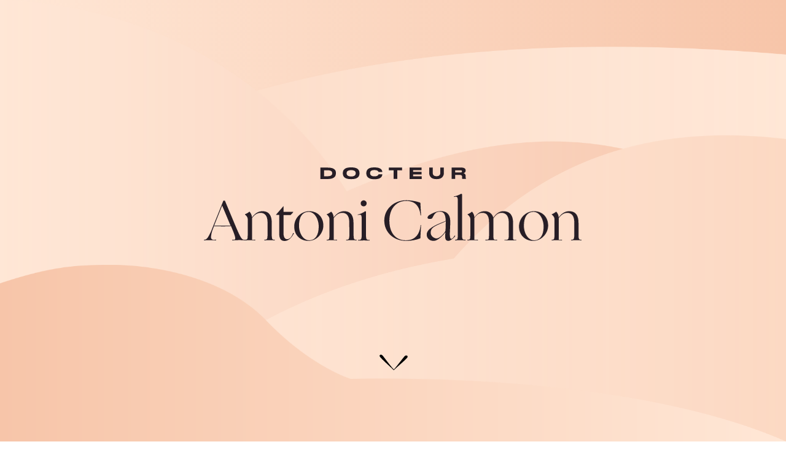

--- FILE ---
content_type: text/html; charset=UTF-8
request_url: https://www.drantonicalmon.com/
body_size: 6102
content:
<!DOCTYPE html>
<html lang="en">
<head>
	<title>Antoni Calmon</title>
	<meta http-equiv="Content-Type" content="text/html; charset=utf-8" />
	<meta name="description" content="Dr Antoni Calmon is specialised in cosmetic surgery for Botox, PRP and hyaluronic acid injections.">
	<meta name="viewport" content="width=device-width, initial-scale = 1.0, maximum-scale=1.0, user-scalable=no" />
	<meta property="og:image" content="https://www.drantonicalmon.com/assets/images/antoni-calmon-social.jpg" />
	<link rel="icon" type="image/png" href="/favicon-96x96.png" sizes="96x96" />
	<link rel="icon" type="image/svg+xml" href="/favicon.svg" />
	<link rel="shortcut icon" href="/favicon.ico" />
	<link rel="apple-touch-icon" sizes="180x180" href="/apple-touch-icon.png" />
	<meta name="apple-mobile-web-app-title" content="Dr. Antoni Calmon" />
	<link rel="manifest" href="/site.webmanifest" />
	<link rel="preload" href="/assets/fonts/druk-wide/druk-wide-medium.woff2" as="font" type="font/woff2" crossorigin>
	<link rel="preload" href="/assets/fonts/druk-wide/druk-wide-medium-italic.woff2" as="font" type="font/woff2" crossorigin>
	<link rel="preload" href="/assets/fonts/druk-wide/druk-wide-bold.woff2" as="font" type="font/woff2" crossorigin>
	<link rel="preload" href="/assets/fonts/druk-wide/druk-wide-bold-italic.woff2" as="font" type="font/woff2" crossorigin>
	<link rel="preload" href="/assets/fonts/druk-wide/druk-wide-heavy.woff2" as="font" type="font/woff2" crossorigin>
	<link rel="preload" href="/assets/fonts/druk-wide/druk-wide-heavy-italic.woff2" as="font" type="font/woff2" crossorigin>
	<link rel="preload" href="/assets/fonts/druk-wide/druk-wide-super.woff2" as="font" type="font/woff2" crossorigin>
	<link rel="preload" href="/assets/fonts/druk-wide/druk-wide-super-italic.woff2" as="font" type="font/woff2" crossorigin>
	<link rel="preload" href="/assets/fonts/ogg/ogg-regular.woff2" as="font" type="font/woff2" crossorigin>
	<link rel="preload" href="/assets/fonts/ogg/ogg-regular-italic.woff2" as="font" type="font/woff2" crossorigin>
	<link rel="preload" href="/assets/fonts/ogg-text/ogg-text-light.woff2" as="font" type="font/woff2" crossorigin>
	<link rel="preload" href="/assets/fonts/ogg-text/ogg-text-light-italic.woff2" as="font" type="font/woff2" crossorigin>
	<link rel="preload" href="/assets/fonts/ogg-text/ogg-text-book.woff2" as="font" type="font/woff2" crossorigin>
	<link rel="preload" href="/assets/fonts/ogg-text/ogg-text-book-italic.woff2" as="font" type="font/woff2" crossorigin>
	<link rel="preload" href="/assets/fonts/ogg-text/ogg-text-bold.woff2" as="font" type="font/woff2" crossorigin>
	<link rel="preload" href="/assets/fonts/ogg-text/ogg-text-bold-italic.woff2" as="font" type="font/woff2" crossorigin>
	<link rel="stylesheet" href="/assets/stylesheets/style.css" />
	<link href="/assets/vendors/owlcarousel/owl.carousel.min.css" rel="stylesheet">
	<script async src="https://www.googletagmanager.com/gtag/js?id=G-WEKYJZZDNV"></script>
	<script>
		window.dataLayer = window.dataLayer || [];
		function gtag() { dataLayer.push(arguments); }
		gtag('js', new Date());
		gtag('config', 'G-WEKYJZZDNV');
	</script>
</head>
<body>
<header class="header header--landing">
 <div class="header__bar">
   <div class="header__lang lang">
     <div class="js-menu menu">
        <button class="js-menu-trigger menu__trigger button button--small lang__active">
         <p class="button__inner">En</p>
          <img class="menu__icon" src="/assets/icons/chevron-down.svg" alt="Icon chevron">
        </button>
       <div class="menu__inner">
          <a href="/fr" class="menu__button button button--small">
           <p class="button__inner">Fr</p>
          </a>
       </div>
     </div>
   </div>
   <div class="header__logo">
      <a href="/">
        <svg class="logo" version="1.1" xmlns="http://www.w3.org/2000/svg" xmlns:xlink="http://www.w3.org/1999/xlink" x="0px" y="0px" viewBox="0 0 341 66.5">
	<g fill="#271E26">
		<path d="M133.3,0h-0.6c-6.5,0-7.2,3.2-7.2,5.1v0.4c0,1.8,0.7,5.1,7.2,5.1h0.6c6.5,0,7.2-3.3,7.2-5.1V5.1
			C140.5,3.2,139.8,0,133.3,0z M137.1,5.4c0,1.2-0.7,2.8-4.1,2.8s-4.1-1.6-4.1-2.8V5.2c0-1.2,0.6-2.7,4.1-2.7s4.1,1.5,4.1,2.7V5.4z
			M112,0.2h-6.8v10.3h6.8c6,0,7.2-2.8,7.2-5V5C119.3,2.7,118,0.2,112,0.2z M115.9,5.3c0,1-0.5,2.7-4.1,2.7h-3.3V2.6h3.3
			C115.4,2.6,115.9,4.2,115.9,5.3L115.9,5.3z M167,2.6h4.4v7.8h3.2V2.6h4.4V0.2h-12L167,2.6z M213.5,5c0,1.3-0.6,3-3.4,3
			s-3.4-1.6-3.4-3V0.2h-3.2v5c0,1.9,0.9,5.4,6.4,5.4h0.5c5.2,0,6.3-3.5,6.3-5.4v-5h-3.2V5z M236.4,9.1V7.6c0-1.1-0.8-2.1-1.9-2.4
			c1.1-0.2,1.9-1.2,1.9-2.2V2.8c0-1.5-1-2.7-4.4-2.7h-8.3v10.3h3.2V6.8h4.2c1.6,0,2.1,0.6,2.1,1.8v1.2c0,0.2,0,0.5,0.2,0.6h3.3v-0.1
			C236.5,10,236.4,9.5,236.4,9.1L236.4,9.1z M233.1,3.6c0,0.6-0.4,1-1.3,1h-4.9v-2h4.9C232.7,2.6,233.1,3,233.1,3.6z M189,6.4h7.5V4
			H189V2.5h7.6V0.2h-10.8v10.3h10.9V8.1H189V6.4z M153.9,8.1c-3,0-3.8-1.6-3.8-2.8V5.1c0-1.3,0.7-2.7,3.8-2.7c3.2,0,3.7,1.4,3.8,1.7
			h3.4V4c0-1.2-0.9-4-6.9-4h-0.6c-6.1,0-6.9,3.2-6.9,5.1v0.4c0,1.8,0.9,5.2,6.9,5.2h0.6c5.9,0,6.9-2.9,6.9-4.2V6.3h-3.4
			C157.6,6.5,157.3,8.1,153.9,8.1z"/>
		<path d="M18.4,53.3c-2.5,0-7.7-0.1-9.2-0.2l-0.9,2.2c-1,2.5-1.7,5.1-1.9,7.7c0,1.7,1,2.5,2.9,2.5c0.4,0,1.2-0.2,1.4-0.2
			s0.4,0.1,0.4,0.3s-0.1,0.3-0.6,0.3c-0.9,0-5-0.1-5.9-0.1c-0.7,0-3,0.1-4.3,0.1c-0.2,0-0.3-0.1-0.3-0.3s0.2-0.2,0.3-0.2h0.2
			c1.4,0,2.6-1.1,3.7-3.1C5.5,60,6.7,57.5,7.6,55l10-24.9c0-0.1,0.1-0.1,0.4-0.1h0.5c0.3,0,0.5,0,0.5,0.1l9.4,22.4
			c5.1,12.1,5.9,12.9,8.4,12.9h0.4c0.3,0,0.4,0.1,0.4,0.2s-0.1,0.3-0.3,0.3c-1.5,0-4.4-0.2-5.2-0.2s-4.7,0.2-6.2,0.2
			c-0.4,0-0.6-0.5-0.2-0.5h1.1c2.2,0,2.6-0.9-2.3-12.3L18.4,53.3z M16.5,34.5L9.3,52.6H18h6.1v0L16.5,34.5z"/>
		<path d="M61.3,60.8c0,4.5,0.7,4.6,2.5,4.6c0.4,0,0.4,0.5,0,0.5s-3.8-0.1-4.6-0.1s-2.9,0.1-4.4,0.1c-0.4,0-0.4-0.5,0-0.5
			c2.1,0,2.7-0.4,2.7-4.9v-11c0-6.4-3.1-8.4-6.2-8.4s-5.4,1.5-7.8,4.7v19.6h2.7c0.4,0,0.4,0.5,0,0.5s-3.1-0.1-3.9-0.1s-3.5,0.1-5,0.1
			c-0.4,0-0.4-0.5,0-0.5c2.2,0,2.3-0.6,2.3-5.7V46.5c0-1.5-1.2-2.8-2.4-3.9c-0.2-0.2-0.1-0.3,0-0.3c1.4-0.5,2.6-1.2,3.8-2.2
			c0.1-0.1,0.2-0.1,0.3,0c1.3,1.4,2,3.2,2.1,5.1c2.6-3.5,5.6-5.6,9.5-5.6c4.6,0,8.4,2.4,8.4,10.5V60.8z"/>
		<path d="M71.9,40.2c1.6,0,5.3,0,7,0s1.8,0,1.8,0.1c0,0.3-0.9,1.3-2.5,2.8c-0.4,0-4.6,0-6.3,0v16.1
			c0,3.7,1.2,5.7,3.3,5.7s4.1-1.9,5.3-5.4c0.2-0.4,0.9-0.1,0.7,0.3c-1.7,3.3-4.6,6.7-8.2,6.7s-5-2.2-5-7.1V43h-2.8c0,0-0.1-0.2,0-0.3
			l6.6-7.6c0.1-0.1,0.2-0.2,0.2,0L71.9,40.2z"/>
		<path d="M81.6,53.5C81.5,46,87.5,39.7,95,39.6c0.1,0,0.1,0,0.2,0c7.3,0,12.7,5.1,12.7,13c0,6.7-5.7,13.8-13.5,13.8
			C87.1,66.4,81.6,61.3,81.6,53.5z M103.7,53.5c0-6.4-3.5-13.3-9.1-13.3c-6,0-8.7,5-8.7,12.5c0,6.3,3.4,13.2,9.4,13.2
			C100.7,65.8,103.7,61.1,103.7,53.5z"/>
		<path d="M135.2,60.8c0,4.5,0.7,4.6,2.5,4.6c0.4,0,0.4,0.5,0,0.5s-3.8-0.1-4.6-0.1s-2.9,0.1-4.4,0.1
			c-0.4,0-0.4-0.5,0-0.5c2.1,0,2.7-0.4,2.7-4.9l-0.1-11c0-6.4-3.1-8.4-6.2-8.4s-5.4,1.5-7.8,4.7v19.6h2.7c0.4,0,0.4,0.5,0,0.5
			s-3.1-0.1-3.9-0.1s-3.5,0.1-5,0.1c-0.4,0-0.4-0.5,0-0.5c2.2,0,2.3-0.6,2.3-5.7V46.5c0-1.5-1.2-2.8-2.4-3.9c-0.2-0.2-0.1-0.3,0-0.3
			c1.4-0.5,2.6-1.2,3.8-2.2c0.1-0.1,0.2-0.1,0.3,0c1.3,1.4,2,3.2,2.1,5.1c2.6-3.5,5.6-5.6,9.5-5.6c4.6,0,8.4,2.4,8.4,10.5L135.2,60.8z
			"/>
		<path d="M142.5,46.5c0-3.9-0.7-4.1-3.3-3.5c-0.4,0.1-0.6-0.3-0.1-0.4c2.3-0.5,4.5-1.5,6.4-2.9c0.2-0.1,0.9,0.1,0.9,0.4
			v20.3c0,4.4,0.2,5.2,3.1,5.2c0.4,0,0.4,0.5,0,0.5c-1.5,0-4.2-0.1-4.9-0.1s-3.7,0.1-5.2,0.1c-0.4,0-0.4-0.5,0-0.5
			c2.9,0,3.1-0.8,3.1-5.2L142.5,46.5z M144.3,29.8c1.5,0,2.7,1.2,2.7,2.7c0,1.5-1.2,2.7-2.7,2.7c0,0,0,0,0,0c-1.5,0-2.7-1.2-2.7-2.6
			c0,0,0,0,0-0.1C141.6,31,142.8,29.8,144.3,29.8C144.3,29.8,144.3,29.8,144.3,29.8z"/>
		<path d="M182.3,65.9c8.6,0,12.6-5.5,13.4-13.8h0.4l-0.6,12c-4.2,1.6-8.7,2.4-13.1,2.3c-11.1,0-19.5-7.8-19.5-18.3
			c0-10.8,9.1-18.4,19.8-18.4c4.3,0,10,1,12.8,2.3l0.6,11.3h-0.5c-0.8-8.2-4.9-13-12.9-13c-9.3,0-15.2,7.3-15.2,17.9
			S172.9,65.9,182.3,65.9z"/>
		<path d="M201.2,60.7c0-3.5,3.4-6.8,12.9-10.6l4.3-1.7c-0.2-6.4-1.9-8.4-5.5-8.4c-4.5,0-5.5,4.1-6.6,5.7
			c-0.5,0.7-0.9,0.9-2.3,0.9s-2.1-0.5-2.1-1.2c0.2-1,0.9-1.9,1.8-2.4c2.1-1.3,6.4-3.5,10.1-3.5c5.1,0,8.7,2.6,8.7,9.4
			c0,3.5-0.4,9.3-0.4,11.3c0,2.9,0.4,4.4,1.4,4.4c0.9,0,2.2-1.8,2.8-2.8c0.3-0.4,0.9,0,0.6,0.4c-0.8,1.2-4.1,4.2-6.1,4.2
			s-2.9-1.3-2.9-3.7c0-1.3,0.1-3.1,0.2-4.2c-1.4,2.4-6.8,7.9-10.4,7.9C203.5,66.5,201.2,63.8,201.2,60.7z M210.2,64.2
			c2.9,0,7.5-5.2,7.9-6.9c0.1-0.7,0.3-3.2,0.3-7.4v-1.1l-4.2,1.8c-7.6,3.2-9.4,4.7-9.4,8.6C204.9,62,207.7,64.2,210.2,64.2L210.2,64.2
			z"/>
		<path d="M227,65.9c-0.4,0-0.4-0.5,0-0.5c2.2,0,2.3-0.6,2.3-5.7v-29c0-4.4-0.7-4.5-3.3-4c-0.4,0-0.4-0.4,0-0.5
			c2.2-0.4,4.3-1.2,6.2-2.3c0.1-0.1,0.9,0.1,0.9,0.4v35.4c0,5.4,0.2,5.7,3,5.7c0.4,0,0.4,0.5,0,0.5c-1.5,0-3.5-0.1-4.3-0.1
			S228.5,65.9,227,65.9z"/>
		<path d="M238.2,65.4c2.3,0,2.4-0.2,2.4-5.7V46.5c0-1.5-1.2-2.8-2.4-3.9c-0.2-0.2-0.1-0.3,0-0.3c1.4-0.5,2.6-1.2,3.7-2.2
			c0.1-0.1,0.2-0.1,0.3,0c1.3,1.4,2,3.3,2.1,5.2c2.5-3.6,5.2-5.7,9.2-5.7c3.7-0.2,7,2.2,7.8,5.8c2.6-3.6,5.3-5.8,9.3-5.8
			c4.5,0,8.6,2.4,8.6,10.5v13.3c0,2,0.1,2.2,2.6,2.1c0.4,0,0.4,0.5,0,0.5s-3.9-0.1-4.8-0.1s-3.8,0.1-5.3,0.1c-0.4,0-0.4-0.5,0-0.5
			c3.5,0,3.6-0.1,3.6-5.6V49.5c0-6.4-3.3-8.4-6.4-8.4c-3.8,0-5.5,2.2-7.4,4.8v17.4c0,2,0.6,2.2,3.1,2.1c0.4,0,0.4,0.5,0,0.5
			s-4.1-0.1-5-0.1s-3.7,0.1-5.2,0.1c-0.4,0-0.4-0.5,0-0.5c3.2,0,3.1-0.1,3.1-5.6V49.5c0-6.4-2.7-8.4-5.9-8.4s-5.1,1.5-7.4,4.7v19.6
			h3.1c0.4,0,0.4,0.5,0,0.5s-3.4-0.1-4.2-0.1s-3.6,0.1-5,0.1C237.8,65.9,237.8,65.4,238.2,65.4z"/>
		<path d="M284.6,53.5c-0.1-7.5,5.9-13.8,13.4-13.9c0.1,0,0.1,0,0.2,0c7.3,0,12.7,5.1,12.7,13c0,6.7-5.7,13.8-13.5,13.8
			C290.2,66.4,284.6,61.3,284.6,53.5z M306.8,53.5c0-6.4-3.5-13.3-9.1-13.3c-6,0-8.7,5-8.7,12.5c0,6.3,3.4,13.2,9.4,13.2
			C303.8,65.8,306.8,61.1,306.8,53.5z"/>
		<path d="M338.3,60.8c0,4.5,0.7,4.6,2.5,4.6c0.4,0,0.4,0.5,0,0.5s-3.8-0.1-4.6-0.1s-2.9,0.1-4.4,0.1
			c-0.4,0-0.4-0.5,0-0.5c2.1,0,2.7-0.4,2.7-4.9l0-11c0-6.4-3.1-8.4-6.2-8.4s-5.4,1.5-7.8,4.7v19.6h2.7c0.4,0,0.4,0.5,0,0.5
			s-3.1-0.1-3.9-0.1s-3.5,0.1-5,0.1c-0.4,0-0.4-0.5,0-0.5c2.2,0,2.3-0.6,2.3-5.7V46.5c0-1.5-1.2-2.8-2.4-3.9c-0.2-0.2-0.1-0.3,0-0.3
			c1.4-0.5,2.6-1.2,3.8-2.2c0.1-0.1,0.2-0.1,0.3,0c1.3,1.4,2,3.2,2.1,5.1c2.6-3.5,5.6-5.6,9.5-5.6c4.6,0,8.4,2.4,8.4,10.5V60.8z"/>
	</g>
</svg>
      </a>
      <span class="header__icon">
        <svg version="1.1" xmlns="http://www.w3.org/2000/svg" xmlns:xlink="http://www.w3.org/1999/xlink" x="0px" y="0px" width="21px" height="12.2px" viewBox="0 0 21 12.2" >
          <g>
           <path class="st0" d="M10.8,11.1c1.6-1.7,6.5-8.3,7.4-9.3C18.6,1.4,19,1,19.6,1.1c0.6,0.1,0.9,0.4,0.9,0.8c0,0.4-0.3,0.8-0.9,1.5
		c-1.7,1.8-6.9,6.3-8.8,8.2c-0.1,0.1-0.3,0.1-0.4,0c-1.9-2-7.3-6.8-9-8.8C0.8,2.1,0.5,1.7,0.5,1.4c0-0.4,0.3-0.9,0.9-0.9
		c0.6,0,0.9,0.3,1.4,0.8c0.9,1.1,5.9,8,7.7,9.8C10.6,11.3,10.7,11.3,10.8,11.1L10.8,11.1z"/>
          </g>
        </svg>
      </span>
   </div>
   <div class="header__search">
     <div class="show--desktop button--menu">
        <i class="button__inner"></i>
     </div>
   </div>
 </div>
 <nav class="header__nav nav">
   <div class="nav__item">
<a href="/about" class="button button--small button--transparent">
   <p class="button__inner">About us</p>
</a>
   </div>
   <div class="nav__item">
<a href="/treatments" class="button button--small button--transparent">
   <p class="button__inner">Treatments</p>
</a>
   </div>
   <div class="nav__item">
<a href="/news" class="button button--small button--transparent">
   <p class="button__inner">News</p>
</a>
   </div>
   <div class="nav__item">
<a href="#modal-book" class="button button--small button--transparent button--modal">
   <p class="button__inner">Contact</p>
</a>
   </div>
   <div class="nav__item">
<a href="/precaution" class="button button--small button--transparent">
   <p class="button__inner">Precaution</p>
</a>
   </div>
 </nav>
</header>
<div id="index" class="page">
<div class="section section--scroll js-scrolling-letters__section">
  <img class="section__scroll section__scroll--1" src="/assets/images/shape-scroll-1.png" />
  <img class="section__scroll section__scroll--2" src="/assets/images/shape-scroll-2.png" />
  <img class="section__scroll section__scroll--3" src="/assets/images/shape-scroll-3.png" />
  <img class="section__scroll section__scroll--4" src="/assets/images/shape-scroll-4.png" />
</div>
<div class="section section--landing">
 <p class="subtitle">“Seek a natural improvement to discover a fresh version of yourself”</p>
 <div class="mt-md">
    <svg class="card__content" version="1.1" xmlns="http://www.w3.org/2000/svg" xmlns:xlink="http://www.w3.org/1999/xlink" x="0px" y="0px" width="176.7px" height="49.6px" viewBox="0 0 176.7 49.6" xml:space="preserve">
	<g fill="#271e26">
		<g>
			<polygon points="0,1.8 0,2.1 0,2.5 0,12.1 0.6,12.1 0.6,2.5 5.2,2.5 5.2,48.9 3.3,48.9 3.3,49.6 13.6,49.6 13.6,48.9 11.7,48.9 
				11.7,2.5 16.3,2.5 16.3,12.1 16.9,12.1 16.9,2.5 16.9,2.1 16.9,1.8 		"/>
			<polygon points="59.5,1.8 59.5,2.1 59.5,2.5 59.5,12.1 60.2,12.1 60.2,2.5 64.7,2.5 64.7,48.9 62.8,48.9 62.8,49.6 73.1,49.6 
				73.1,48.9 71.2,48.9 71.2,2.5 75.8,2.5 75.8,12.1 76.4,12.1 76.4,2.5 76.4,2.1 76.4,1.8 		"/>
			<path d="M46.2,48.9L37.3,0l-8.2,48.9h-2.2v0.7H32v-0.7h-1.9l2.8-16.6h4l2.8,16.6h-1.9v0.7h10.3v-0.7H46.2z M33,31.6l1.9-11.3
				l1.9,11.3H33z"/>
			<polygon points="107.5,39.3 107.5,48.9 100.8,48.9 100.8,2.5 102.7,2.5 102.7,1.8 92.4,1.8 92.4,2.5 94.3,2.5 94.3,48.9 
				92.5,48.9 92.5,49.6 108.1,49.6 108.1,49.2 108.1,48.9 108.1,39.3 		"/>
			<polygon points="121.5,1.8 121.5,2.5 123.4,2.5 123.4,48.9 121.5,48.9 121.5,49.6 131.8,49.6 137.2,49.6 137.2,49.2 137.2,48.9 
				137.2,39.3 136.6,39.3 136.6,48.9 131.8,48.9 129.9,48.9 129.9,19.9 134,19.9 134,25.7 134.6,25.7 134.6,19.9 134.6,19.2 
				134.6,13.7 134,13.7 134,19.2 129.9,19.2 129.9,2.5 136.6,2.5 136.6,12.1 137.2,12.1 137.2,2.5 137.2,2.1 137.2,1.8 		"/>
			<path d="M174.8,48.9l-8.8-30.8c0.8-0.2,2-0.5,3.2-1.3s3.1-2.5,3.8-3.5c0.7-1.1,2.5-5.1-0.3-8.5c-2.6-3.1-9.2-3-9.2-3h-11.9v0.7
				h2.1v46.4h-1.9v0.7h10.6v-0.7h-2.2V2.5h3.2c3.2,1.2,5.5,4,5.8,7.1c0.4,4.4-3.5,8.6-8.7,9.4l7.9,29.9H166v0.7h10.7v-0.7H174.8z"/>
		</g>
		<g>
			<path d="M174.8,4.1c-0.7,0-1.3-0.6-1.3-1.3c0-0.7,0.6-1.3,1.3-1.3c0.7,0,1.3,0.6,1.3,1.3C176.1,3.5,175.5,4.1,174.8,4.1z
				 M174.8,1.9c-0.5,0-1,0.4-1,1s0.4,1,1,1s1-0.4,1-1S175.4,1.9,174.8,1.9z"/>
			<g>
				<path d="M174.4,2.3c0.1,0,0.2,0,0.3,0c0.2,0,0.3,0,0.3,0.1c0.1,0.1,0.1,0.1,0.1,0.2c0,0.2-0.1,0.3-0.2,0.3v0
					c0.1,0,0.1,0.1,0.2,0.2c0,0.2,0.1,0.3,0.1,0.3H175c0,0,0-0.1-0.1-0.3c0-0.2-0.1-0.2-0.2-0.2h-0.1v0.5h-0.1V2.3z M174.6,2.8h0.2
					c0.2,0,0.3-0.1,0.3-0.2c0-0.2-0.1-0.2-0.3-0.2c-0.1,0-0.1,0-0.1,0V2.8z"/>
			</g>
		</g>
	</g>
</svg>
 </div>
</div>
<div class="section section--border">
<img src="/assets/images/shape-clip-up.png" alt="Section divider shape" class="section__clip section__clip-up">
 <div class="section__header">
    <span class="section__border"></span>
   <h2 class="section__title title">Treatments</h2>
    <span class="section__border"></span>
 </div>
 <div class="section__content section__content--has-button">
   <div class="section__inner">
     <div class="owl-carousel owl-carousel-default carousel--treatment">
       <div class="card no-padding">
 <h3 class="card__title lead">Body pulp</h3>
  <a class="card__actions" href="/treatments/body-pulp">
   <div class="card__thumbnail background--cover" style="background-image: url('/assets/uploads/treatments/body-pulp/body-pulp.jpg')"></div>
  </a>
</div>
       <div class="card no-padding">
 <h3 class="card__title lead">Instant jaw lift</h3>
  <a class="card__actions" href="/treatments/instant-jaw-lift">
   <div class="card__thumbnail background--cover" style="background-image: url('/assets/uploads/treatments/instant-jaw-lift/instant-jaw-lift.jpg')"></div>
  </a>
</div>
       <div class="card no-padding">
 <h3 class="card__title lead">Instant nose lift</h3>
  <a class="card__actions" href="/treatments/instant-nose-lift">
   <div class="card__thumbnail background--cover" style="background-image: url('/assets/uploads/treatments/instant-nose-lift/instant-nose-lift.jpg')"></div>
  </a>
</div>
       <div class="card no-padding">
 <h3 class="card__title lead">Mesolift</h3>
  <a class="card__actions" href="/treatments/mesolift">
   <div class="card__thumbnail background--cover" style="background-image: url('/assets/uploads/treatments/mesolift/mesolift.jpg')"></div>
  </a>
</div>
   </div>
   </div>
   <div class="section__actions">
<a href="/treatments" class="button button--default button--underline button--transparent">
   <p class="button__inner">View all</p>
</a>
   </div>
 </div>
<img src="/assets/images/shape-clip-down.png" alt="Section divider shape" class="section__clip section__clip-down">
</div>
</div>
	</div>
<footer class="footer">
 <div class="block">
   <div class="card card--lg card--black">
     <div class="row row--center">
       <div class="col--md6">
         <div class="card card--sm no-padding">
           <p class="card__title lead">Paris</p>
           <p class="card__content body">
              35 avenue Franklin Roosevelt
              <br>75008 PARIS
           </p>
           <p class="card__content body">
              +33 (0)1 40 05 51 89
              <br>
              <a href="mailto:"></a>
           </p>
         </div>
       </div>
       <div class="col--md6">
         <div class="card card--sm no-padding">
           <p class="card__title lead">London</p>
           <p class="card__content body">
              25-27 George Street
              <br>London W1U 3QA
           </p>
           <p class="card__content body">
              +44 2074 864 168
              <br>
              <a href="mailto:"></a>
           </p>
         </div>
       </div>
     </div>
     <div class="block">
<a href="#modal-book" class="button button--4 button--white button--modal">
   <p class="button__inner">Book appointment</p>
</a>
     </div>
   </div>
 </div>
 <div class="block">
<a href="https://www.facebook.com/drantonicalmon" class="button button--large button--icon button--transparent" target="_blank">
    <img class="button__icon" src="/assets/icons/facebook.svg" alt="Icon facebook">
</a>
 </div>
 <div class="block">
   <p class="body body--small body--bold">Designed by instant prod and developed by Arnaud Darré</p>
   <p class="body body--small">© Copyright 2025 Antoni Calmon. All rights reserved</p>
 </div>
</footer>
<div id="modal-book" class="modal modal--book modal--slide-down">
  <a href="#close" class="modal__close"></a>
 <div class="modal__inner body--center">
   <div class="modal__wrapper">
     <div class="modal__content card no-padding">
       <div class="card__title">
          <a href="#close" class="modal__button button button--close rotate"></a>
         <p class="body--large card__title">If you would like to book a consultation, please use the form below</p>
       </div>
        <form id="contactForm" class="gform">
<div class="form__group">
  <label for="name" class="form__label">Name</label>
  <input type="text" class="form__input" name="name" id="name" required>
</div>
<div class="form__group">
  <label for="email" class="form__label">Email address</label>
  <input type="email" class="form__input" name="email" id="email" required>
</div>
<div class="form__group">
  <label for="phone" class="form__label">Phone number</label>
  <input type="text" class="form__input" name="phone" id="phone" required>
</div>
<div class="form__group">
  <label for="clinic" class="form__label">Clinic</label>
  <select class="form__input" name="clinic" id="clinic">
    <option value=""></option>
    <option value="paris">Paris</option>
    <option value="london">London</option>
  </select>
  <img class="select__icon" src="/assets/icons/chevron-down.svg" alt="Icon chevron down">
</div>
<div class="form__group">
  <label for="message" class="form__label">Message</label>
  <textarea class="form__input" name="message" id="message" rows="2"></textarea>
</div>
          <input type="hidden" name="order" id="fieldOrder">
         <div class="form__actions">
            <button type="submit" class="button button--3 button--black">
             <p class="button__inner">Book appointment</p>
            </button>
         </div>
        </form>
     </div>
   </div>
 </div>
</div>
<script>
  document.getElementById("contactForm").addEventListener("submit", function (e) {
    e.preventDefault(); // Prevent default form submission
    const form = e.target;
    const submitButton = form.querySelector('button[type="submit"]'); // Find the submit button
    const originalButtonText = submitButton.textContent; // Store original text
    submitButton.disabled = true; // Disable button to prevent multiple submissions
    submitButton.textContent = "Submitting form…"; // Show loading text
    const formData = new FormData(form);
    // Capture the correct order of form fields
    const fieldNames = Array.from(form.elements)
      .filter(el => el.name && el.type !== "hidden") // Ignore hidden fields
      .map(el => el.name);
    formData.set("order", fieldNames.join(",")); // Store order in hidden field
    fetch("https://script.google.com/macros/s/AKfycbz18U_pu1K6gzc8HSBHCo_6ZrSpHwH8VhSquvsYcCigC3h32Gb29RT2eMfO8j9ndAk0/exec", {
      method: "POST",
      body: formData
    })
    .then(response => response.json())
    .then(data => {
      if (data.result === "success") {
        window.location.href = "/thank-you.html"; // Redirect to thank you page
      } else {
        submitButton.disabled = false; // Re-enable if submission failed
        submitButton.textContent = originalButtonText; // Restore original button text
        alert("Something went wrong, please try again. If the problem persists, contact us at contact@drantonicalmon.com.");
      }
    })
    .catch(error => {
      console.error("Error:", error);
      submitButton.disabled = false; // Re-enable on error
      submitButton.textContent = originalButtonText; // Restore original button text
    });
  });
</script>
	<script src="/assets/vendors/jquery/jquery-3.3.1.min.js"></script>
	<script src="/assets/vendors/jquery/jquery-ui-1.12.1/jquery-ui.min.js"></script>
	<script src="/assets/vendors/jquery/jquery.easing.1.3.min.js"></script>
	<script src="/assets/vendors/jquery/jquery.flexslider-min.js"></script>
	<script src="/assets/vendors/owlcarousel/owl.carousel.min.js"></script>
	<script src="https://unpkg.com/isotope-layout@3.0/dist/isotope.pkgd.js"></script>
	<script src="/assets/vendors/scrollmagic/plugins/TweenMax.min.js"></script>
	<script src="/assets/vendors/scrollmagic/ScrollMagic.min.js"></script>
	<script src="/assets/vendors/scrollmagic/plugins/animation.gsap.min.js"></script>
	<script>var controller = new ScrollMagic.Controller();</script>
	<script>
		var scene = new ScrollMagic.Scene({triggerElement: "", duration: 1500})
			.setTween(".section__scroll--1", {yPercent: 95})
			.addTo(controller);
		var scene = new ScrollMagic.Scene({triggerElement: "", duration: 1500})
			.setTween(".section__scroll--2", {yPercent: 55})
			.addTo(controller);
		var scene = new ScrollMagic.Scene({triggerElement: "", duration: 1500})
			.setTween(".section__scroll--3", {yPercent: 55})
			.addTo(controller);
	</script>
	<script src="/assets/js/buttons.js"></script>
	<script src="/assets/js/carousel.js"></script>
	<script src="/assets/js/filter.js"></script>
	<script src="/assets/js/inputs.js"></script>
	<script src="/assets/js/modals.js"></script>
	<script src="/assets/js/script.js"></script>
	<script src="/assets/js/tabs.js"></script>
</body>
</html>


--- FILE ---
content_type: text/css; charset=UTF-8
request_url: https://www.drantonicalmon.com/assets/stylesheets/style.css
body_size: 8212
content:
*{box-sizing:border-box}html,body,div,span,applet,object,iframe,h1,h2,h3,h4,h5,h6,p,blockquote,pre,a,abbr,acronym,address,big,cite,code,del,dfn,em,img,ins,kbd,q,s,samp,small,strike,strong,sub,sup,tt,var,b,u,i,center,dl,dt,dd,ol,ul,li,fieldset,form,label,legend,table,caption,tbody,tfoot,thead,tr,th,td,article,aside,canvas,details,embed,figure,figcaption,footer,header,hgroup,menu,nav,output,ruby,section,summary,time,mark,audio,video{margin:0;padding:0;border:0;font:inherit;font-size:100%;vertical-align:top}html{line-height:1}ol,ul{list-style:none}table{border-collapse:collapse;border-spacing:0}caption,th,td{text-align:left;font-weight:normal;vertical-align:middle}q,blockquote{quotes:none}q:before,q:after,blockquote:before,blockquote:after{content:"";content:none}a{text-decoration:none;color:inherit;outline-color:#271e26}a img{border:none}article,aside,details,figcaption,figure,footer,header,hgroup,main,menu,nav,section,summary{display:block}button{background-color:rgba(0,0,0,0);border:0}input,button,select,textarea,button,input[type=reset],input[type=submit],input[type=button]{appearance:none;border:0;border-radius:0}input,button,select,textarea{margin:0;outline-color:#271e26;vertical-align:middle}button,input[type=reset],input[type=submit],input[type=button]{background-clip:padding-box;cursor:pointer;overflow:visible;width:auto}textarea,select,input[type=date],input[type=datetime],input[type=datetime-local],input[type=email],input[type=month],input[type=number],input[type=password],input[type=search],input[type=tel],input[type=text],input[type=time],input[type=url],input[type=week]{box-sizing:border-box;background-clip:padding-box;border-radius:0;outline-color:#271e26}button[disabled],input[disabled],select[disabled],select[disabled] option,select[disabled] optgroup,textarea[disabled]{user-select:none;cursor:default}select{text-indent:.01px;text-overflow:""}\:invalid{box-shadow:none}input::-webkit-color-swatch{border:none}textarea,select[size],select[multiple]{height:auto}textarea{min-height:40px;overflow:auto;resize:none;width:100%}optgroup{font-style:normal;font-weight:normal}@keyframes button-menu-opacity{0%{opacity:0}50%{opacity:0}100%{opacity:100%}}@keyframes button-menu-open-before{0%{transform:translateY(0.5rem)}50%{transform:translateY(0);transform:rotate(0)}100%{transform:rotate(45deg)}}@keyframes button-menu-open-after{0%{transform:translateY(-0.5rem)}50%{transform:translateY(0);transform:rotate(0)}100%{transform:rotate(-45deg)}}@keyframes button-menu-close-before{0%{transform:rotate(45deg)}50%{transform:rotate(0);transform:translateY(0)}100%{transform:translateY(0.5rem)}}@keyframes button-menu-close-after{0%{transform:rotate(-45deg)}50%{transform:rotate(0);transform:translateY(0)}100%{transform:translateY(-0.5rem)}}@font-face{font-family:"Druk Wide";src:url("../fonts/druk-wide/druk-wide-medium.woff") format("woff"),url("../fonts/druk-wide/druk-wide-medium.woff2") format("woff2");font-weight:500;font-style:normal;font-display:swap}@font-face{font-family:"Druk Wide";src:url("../fonts/druk-wide/druk-wide-medium-italic.woff") format("woff"),url("../fonts/druk-wide/druk-wide-medium-italic.woff2") format("woff2");font-weight:500;font-style:italic;font-display:swap}@font-face{font-family:"Druk Wide";src:url("../fonts/druk-wide/druk-wide-bold.woff") format("woff"),url("../fonts/druk-wide/druk-wide-bold.woff2") format("woff2");font-weight:700;font-style:normal;font-display:swap}@font-face{font-family:"Druk Wide";src:url("../fonts/druk-wide/druk-wide-bold-italic.woff") format("woff"),url("../fonts/druk-wide/druk-wide-bold-italic.woff2") format("woff2");font-weight:700;font-style:italic;font-display:swap}@font-face{font-family:"Druk Wide";src:url("../fonts/druk-wide/druk-wide-heavy.woff") format("woff"),url("../fonts/druk-wide/druk-wide-heavy.woff2") format("woff2");font-weight:800;font-style:normal;font-display:swap}@font-face{font-family:"Druk Wide";src:url("../fonts/druk-wide/druk-wide-heavy-italic.woff") format("woff"),url("../fonts/druk-wide/druk-wide-heavy-italic.woff2") format("woff2");font-weight:800;font-style:italic;font-display:swap}@font-face{font-family:"Druk Wide";src:url("../fonts/druk-wide/druk-wide-super.woff") format("woff"),url("../fonts/druk-wide/druk-wide-super.woff2") format("woff2");font-weight:900;font-style:normal;font-display:swap}@font-face{font-family:"Druk Wide";src:url("../fonts/druk-wide/druk-wide-super-italic.woff") format("woff"),url("../fonts/druk-wide/druk-wide-super-italic.woff2") format("woff2");font-weight:900;font-style:italic;font-display:swap}@font-face{font-family:"Ogg";src:url("../fonts/ogg/ogg-regular.woff") format("woff"),url("../fonts/ogg/ogg-regular.woff2") format("woff2");font-weight:400;font-style:normal;font-display:swap}@font-face{font-family:"Ogg";src:url("../fonts/ogg/ogg-regular-italic.woff") format("woff"),url("../fonts/ogg/ogg-regular-italic.woff2") format("woff2");font-weight:400;font-style:italic;font-display:swap}@font-face{font-family:"Ogg Text";src:url("../fonts/ogg-text/ogg-text-light.woff") format("woff"),url("../fonts/ogg-text/ogg-text-light.woff2") format("woff2");font-weight:300;font-style:normal;font-display:swap}@font-face{font-family:"Ogg Text";src:url("../fonts/ogg-text/ogg-text-light-italic.woff") format("woff"),url("../fonts/ogg-text/ogg-text-light-italic.woff2") format("woff2");font-weight:300;font-style:italic;font-display:swap}@font-face{font-family:"Ogg Text";src:url("../fonts/ogg-text/ogg-text-book.woff") format("woff"),url("../fonts/ogg-text/ogg-text-book.woff2") format("woff2");font-weight:400;font-style:normal;font-display:swap}@font-face{font-family:"Ogg Text";src:url("../fonts/ogg-text/ogg-text-book-italic.woff") format("woff"),url("../fonts/ogg-text/ogg-text-book-italic.woff2") format("woff2");font-weight:400;font-style:italic;font-display:swap}@font-face{font-family:"Ogg Text";src:url("../fonts/ogg-text/ogg-text-bold.woff") format("woff"),url("../fonts/ogg-text/ogg-text-bold.woff2") format("woff2");font-weight:700;font-style:normal;font-display:swap}@font-face{font-family:"Ogg Text";src:url("../fonts/ogg-text/ogg-text-bold-italic.woff") format("woff"),url("../fonts/ogg-text/ogg-text-bold-italic.woff2") format("woff2");font-weight:700;font-style:italic;font-display:swap}html,body{font-family:"Ogg Text",Times,serif;font-size:16px;line-height:1.5;font-weight:400;color:#271e26;-moz-osx-font-smoothing:grayscale;-webkit-font-smoothing:antialiased;text-rendering:auto}@media(min-width: 1800px){html,body{font-size:20px}}.headline,.title,.subtitle,.body--large{font-family:"Ogg",Times,serif}.headline,.title,.subtitle{line-height:1.25}.subhead,.lead,.quote{font-family:"Druk Wide",Verdana,Geneva,sans-serif;text-transform:uppercase}.headline{font-size:6rem}@media(max-width: 1023.98px){.headline{font-size:5rem}}@media(max-width: 767.98px){.headline{font-size:4rem}}@media(max-width: 575.98px){.headline{font-size:3.5rem}}@media(max-width: 349.98px){.headline{font-size:3rem}}.title,.form__input.title{font-size:4rem}@media(max-width: 1023.98px){.title,.form__input.title{font-size:3.5rem}}@media(max-width: 767.98px){.title,.form__input.title{font-size:3rem}}@media(max-width: 575.98px){.title,.form__input.title{font-size:2.5rem}}.subtitle{font-size:3rem}@media(max-width: 767.98px){.subtitle{font-size:2.5rem}}@media(max-width: 575.98px){.subtitle{font-size:2rem}}.subtitle+.subtitle{margin-top:1.05em}.subtitle--sm{font-size:2rem}@media(max-width: 767.98px){.subtitle--sm{font-size:1.75rem}}@media(max-width: 575.98px){.subtitle--sm{font-size:1.5rem}}.subhead{font-size:1.5rem;letter-spacing:0.03rem;font-weight:700;font-style:normal;text-transform:uppercase;letter-spacing:.2rem}.lead,.article h1{font-size:1rem;letter-spacing:0.02rem;font-weight:700;font-style:normal;letter-spacing:.112rem}.quote,.article h2{font-size:1.25rem;letter-spacing:0.025rem;font-weight:700;font-style:normal;letter-spacing:.125rem}.label,.form__label{font-size:0.875rem;letter-spacing:0.0175rem;font-weight:700;font-style:normal}.body--large,.article h3,.article h4{font-size:1.5rem}.body--small{font-size:.875rem}.body--light{font-weight:300}.body--regular{font-weight:400}.body--bold{font-weight:700}.body--italic{font-style:italic}.body--underline{text-decoration:underline}.body--sans{font-family:"Druk Wide",Verdana,Geneva,sans-serif;text-transform:uppercase}.body+.body{margin-top:.5rem}.body--large+.body--large{margin-top:1rem}.body--small+.body--small{margin-top:.25rem}.body--left{text-align:left}.body--center{text-align:center}.body--right{text-align:right}.body--justify{text-align:justify}.col-body--1{column-count:1;column-gap:2rem}@media(max-width: 767.98px){.col-body--1{column-count:1}}.col-body--2{column-count:2;column-gap:2rem}@media(max-width: 767.98px){.col-body--2{column-count:1}}.col-body--3{column-count:3;column-gap:2rem}@media(max-width: 767.98px){.col-body--3{column-count:1}}.col-body--4{column-count:4;column-gap:2rem}@media(max-width: 767.98px){.col-body--4{column-count:1}}.body--black{color:#271e26}.body--grey{color:#fcd9c3}.body--white{color:#fff}#js-alerts{display:flex;flex-direction:column;align-items:flex-end;width:100vw;height:100vh;top:0;right:0;position:fixed;z-index:9999;list-style:none;pointer-events:none}.alert{display:flex;align-items:center;transition:opacity .4s,padding .3s .1s;box-shadow:0 0 1rem rgba(39,30,38,.2);width:-webkit-calc(100% -  4rem);width:calc(100% -  4rem);top:2rem;right:2rem;pointer-events:initial;max-width:400px;margin-bottom:.5rem;position:relative;opacity:0;padding:0 1.5rem}.alert:hover{cursor:pointer}.alert.open{transition:padding .2s,opacity .4s .2s;opacity:1;padding:1.5rem}.alert__block{margin-left:1.5rem}.alert__title{font-weight:bold}.alert__title+.alert__message{margin-top:.5rem}.alert__comment{position:absolute;top:1rem;right:1.5rem}.alert__icon{font-size:2rem !important;opacity:.5}.alert--bar{top:0;right:0;width:100% !important;max-width:none;margin:0}.alert--bar .alert__block{width:100%}.alert--bar .alert__title,.alert--bar .alert__message{display:inline-block;margin:0}.alert--bar .alert__title{margin-right:1rem}.alert--bar .alert__comment{margin:0;float:right}[class*=alert--position]{position:absolute}.alert--position-top-left{top:2rem;left:2rem}.alert--position-top-right{top:2rem;right:2rem !important}.alert--position-bottom-right{top:auto;right:2rem !important;bottom:1.5rem}.alert--position-bottom-left{top:auto;bottom:1.5rem;left:2rem}.alert--success{background-color:#00a777;border-color:#00a777;color:#ffffff}.alert--error{background-color:#ff415a;border-color:#ff415a;color:#ffffff}.alert--warning{background-color:#ffe138;border-color:#ffe138;color:#ffffff}.alert--info{background-color:#009fd9;border-color:#009fd9;color:#ffffff}.article h3{font-weight:700 !important}.article h1:not(:first-child){margin-top:3rem}.article h1:not(:last-child){margin-bottom:2rem}.article h2:not(:first-child){margin-top:2rem}.article h2:not(:last-child){margin-bottom:1.25rem}.article h3:not(:first-child){margin-top:2rem}.article h3:not(:last-child){margin-bottom:1rem}.article h4:not(:first-child){margin-top:1.5rem}.article h4:not(:last-child){margin-bottom:.75rem}.article p:not(:first-child),.article ol:not(:first-child),.article ul:not(:first-child){margin-top:.75rem}.article ol,.article ul{margin-left:2rem}.article ol{list-style:decimal}.article ul{list-style:disc}.article li+li{margin-top:.25rem}.article li>ul{margin-top:.25rem !important}.article li:not(:last-child)>ul{margin-bottom:.25rem}.article a{text-decoration:underline}.article a:hover{text-decoration:none}.article strong{font-weight:700}.article em{font-style:italic}.article blockquote:not(:first-child){margin-top:1rem}.article blockquote{background-color:#f8f8f8;color:#262f40;padding:12px 16px;border-top-right-radius:8px;border-bottom-right-radius:8px;border-bottom-left-radius:4px;border-top-left-radius:4px;border-left:8px solid #d7d7dc;max-width:600px}.button{transition:background-color .4s ease 0s,transform .4s ease 0s;display:inline-flex;justify-content:center;align-items:center;will-change:background-color,transform;cursor:pointer;overflow:hidden;position:relative;font-family:"Druk Wide",Verdana,Geneva,sans-serif;letter-spacing:.05rem;line-height:1.5}.button__inner{transform-style:preserve-3d;backface-visibility:initial;transition:color .4s ease 0s,transform .4s ease 0s;will-change:color,transform;display:block;width:100%;text-align:center;font-family:"Druk Wide",Verdana,Geneva,sans-serif;text-transform:uppercase;text-decoration:underline}.button__icon{height:100%;width:auto}.button+.button{margin-left:.25rem}.button{font-size:1rem;letter-spacing:0.02rem;font-weight:700;font-style:normal;padding:1rem 1.5rem;letter-spacing:.15rem}.button--large{font-size:1.5rem;padding:2rem 3rem;letter-spacing:.25rem}.button--small{font-size:.75rem;padding:.5rem .75rem;letter-spacing:.125rem}.button--icon{padding:.5rem;width:3rem;height:3rem;font-weight:100}.button--icon.button--large{padding:1rem;width:4rem;height:4rem}.button--icon.button--small{padding:.25rem;width:2rem;height:2rem}.button--text{overflow:initial;padding-top:0;padding-bottom:0;padding-left:0}.button--underline{transition:color .4s ease;will-change:color;text-decoration:underline}.button--underline:hover,.button--underline:active,.button--underline:focus{color:#4a3439}.button--block{display:block}.button--block+.button--block{margin-left:0;margin-top:.25rem}.button--block.button--text+.button--block.button--text{margin-top:1rem}.button--block .button__inner{text-align:left}.button--black{background-color:#271e26;color:#fff;outline-offset:3px}.button--close{height:3rem;width:3rem;padding:0}.button--close:before,.button--close:after{content:"";position:absolute;top:50%;right:auto;bottom:auto;left:auto;width:1.5rem;height:.25rem;transform:rotate(0deg);transition:transform .4s ease 0s;margin-top:-2px;background-color:#271e26;will-change:transform}.button--close.rotate:before{transform:rotate(45deg)}.button--close.rotate:after{transform:rotate(-45deg)}.button--close.rotate:hover:before,.button--close.rotate:hover:after{transform:rotate(0deg)}.button--menu{display:flex;align-items:center;justify-content:center;animation:button-menu-opacity .8s ease 0s;cursor:pointer;position:relative;overflow:visible;width:2rem;height:2rem;background-color:rgba(0,0,0,0) !important;border:0;padding:0}.button--menu:before,.button--menu:after,.button--menu .button__inner{background-color:#271e26}.button--menu:before,.button--menu:after{transition:transform .4s ease 0s;content:"";position:absolute;top:auto;right:auto;bottom:auto;left:auto;width:1.5rem;height:.25rem;will-change:transform}.button--menu:before{transform:translateY(0.5rem);animation:button-menu-close-before .8s ease}.button--menu:after{transform:translateY(-0.5rem);animation:button-menu-close-after .8s ease}.button--menu .button__inner{transition:opacity 0s ease .4s;will-change:opacity;width:1.5rem;height:.25rem;position:absolute}.button--menu.button--menu--open:before{animation:button-menu-open-before .8s ease forwards}.button--menu.button--menu--open:after{animation:button-menu-open-after .8s ease forwards}.button--menu.button--menu--open .button__inner{opacity:0}.filter__item.active{text-decoration:underline}.owl-stage-outer{padding-top:1.5rem;margin-top:-1.5rem}.owl-nav{width:75%;display:flex;justify-content:space-between;font-size:5rem;position:absolute;top:0;left:12.5%;height:100%;pointer-events:none}@media(max-width: 1023.98px){.owl-nav{width:90%;left:5%;font-size:4rem}}@media(max-width: 575.98px){.owl-nav{font-size:3rem}}.owl-nav span{transition:transform .4s ease 0s;will-change:transform;display:flex;align-items:center;justify-content:center;width:4rem;height:4rem;background-color:#fff;border-radius:4rem;padding-bottom:.5rem;pointer-events:initial}@media(max-width: 1023.98px){.owl-nav span{width:3rem;height:3rem}}@media(max-width: 575.98px){.owl-nav span{padding-bottom:.25rem;width:2rem;height:2rem}}.owl-prev span{padding-right:.375rem}.owl-next span{padding-left:.375rem}.owl-item .card__title,.owl-item .card__body{transition:opacity .4s ease 0s;will-change:opacity;opacity:0}.owl-item.center .card__title,.owl-item.center .card__body{transition:opacity .4s ease 1.2s;opacity:1}.carousel--treatment .owl-nav{height:-webkit-calc(100% -  5rem);height:calc(100% -  5rem);top:auto;bottom:0}@media(min-width: 768px){#about .owl-stage-outer{padding-top:4rem}}#about .owl-item{z-index:0}#about .owl-item.active{z-index:1}#about .owl-item.center{z-index:2}#about .owl-item.center .card__thumbnail{transition:transform .4s ease 1.2s;transform:scale(1.2)}@media(max-width: 767.98px){#about .owl-item.center .card__thumbnail{transform:scale(1)}}#about .owl-item .card__thumbnail{transition:transform .4s ease 0s;transform:scale(0.8);background-color:rgba(0,0,0,0)}@media(max-width: 767.98px){#about .owl-item .card__thumbnail{transform:scale(1)}}#about .owl-nav.disabled{display:flex}.tabs--team .owl-nav{height:60%}@media(max-width: 575.98px){.tabs--team .owl-nav{height:33%}}.tabs--team .card__content{margin-right:-8.3333333333vw;margin-left:-8.3333333333vw;margin-top:5rem !important}@media(max-width: 767.98px){.tabs--team .card__content{margin-top:2rem}}.tabs--clinics .owl-stage{display:flex;align-items:center}.tabs--clinics .owl-stage-outer{padding:2rem 0;margin-top:0}.tabs--clinics .card__thumbnail{padding-bottom:0}#news .owl-nav{width:-webkit-calc(100% - 3rem);width:calc(100% - 3rem);left:1.5rem}.form{width:100%}.form__group{position:relative;width:100%;margin-bottom:1rem;text-align:left}.form__inner{width:100%}.form__textarea{width:100%}.form__label{transition:color .4s ease 0s;text-overflow:ellipsis;will-change:color;cursor:pointer;display:block;overflow:hidden;white-space:nowrap;position:relative;padding-bottom:.25rem}.form__input{font-family:"Ogg Text",Times,serif;transition:border .4s ease 0s;text-overflow:ellipsis;will-change:border;width:100%;height:2rem;background-color:rgba(0,0,0,0);padding-bottom:.5rem;border-bottom:.125rem solid #4a3439}.form__input,.form .form__dropdown li{font-size:1rem;letter-spacing:0.02rem;font-weight:400;font-style:normal}.form__label{font-family:"Druk Wide",Verdana,Geneva,sans-serif;line-height:1.3334}.form__input{font-family:"Ogg",Times,serif}.form__button{margin-top:1rem}.form__icon{transition:background-color .4s ease 0s,color .4s ease 0s;will-change:background-color,color}.form__footer{text-align:left}::placeholder{color:#f7c5a9;opacity:1}.js-form-focus.form__group .form__input{border-color:#4a3439}.js-form-focus.form__group .form__icon{background-color:#4a3439;color:#fff}input:-webkit-autofill,input:-webkit-autofill:hover,input:-webkit-autofill:focus,textarea:-webkit-autofill,textarea:-webkit-autofill:hover textarea:-webkit-autofill:focus,select:-webkit-autofill,select:-webkit-autofill:hover,select:-webkit-autofill:focus{-webkit-box-shadow:0 0 0px 1000px #fff inset;transition:background-color .4s ease 0s;-webkit-text-fill-color:#271e26}.form__notice{margin-top:.5rem}.form--icon{display:flex;justify-content:space-between;align-items:center}.form--icon .form__label,.form--icon .form__input{width:100%;padding-right:3rem}.form--icon .form__icon{display:flex;align-items:center;justify-content:center;background-color:#4a3439;color:#fff;position:absolute;right:0;padding:.5rem}.form__actions{margin-top:3rem}.form--search .form__input{text-align:center;height:auto;width:auto}@media(max-width: 1023.98px){.form--search .form__input{width:100%}}.form__dark ::placeholder{color:#271e26;opacity:1}.form--required .form__label:before{content:"*";position:absolute;right:0;top:0;font-size:1.5rem;color:#ff415a}.form--disabled .form__label,.form--disabled .form__notice{color:#f7c5a9}.form--disabled .form__input{border-color:#f7c5a9;color:#f7c5a9}.form--error .form__label,.form--error .form__notice{color:#ff415a}.form--error .form__input{border-color:#ff415a}.select__icon{position:absolute;top:.5rem;right:0;height:100%;width:1rem;pointer-events:none}.form__select{cursor:pointer;position:relative}.form__select .form__input{cursor:pointer}.form__select .form__dropdown{overflow:scroll;-webkit-overflow-scrolling:touch;top:-webkit-calc(100% + 0.5rem);top:calc(100% + 0.5rem);display:none;position:absolute;right:0;left:0;max-height:10rem;z-index:2;background-color:#fff;border:.125rem solid #271e26}.form__select .form__dropdown li{transition:color .4s ease 0s;will-change:color;margin:0;padding:.5rem;cursor:pointer}.form__select .form__dropdown li:nth-child(1){display:none}.form__select .form__dropdown li:nth-child(2){border-top:0}.form__select .form__dropdown li+li{border-top:.125rem solid #271e26}.form__select .form__dropdown li:hover{color:#4a3439}.select-hide{opacity:0;position:absolute;height:0;padding:0;bottom:0}textarea.form__input{height:auto}html.js-freeze,body.js-freeze{overflow:hidden}.modal{display:flex;flex-direction:column;align-items:center;justify-content:center;transition:top .4s ease 0s,right .4s ease 0s,bottom .4s ease 0s,left .4s ease 0s,transform .4s ease 0s,opacity .4s ease 0s;position:fixed;top:0;right:0;bottom:0;left:0;padding:3rem 8.3333333333vw;background:rgba(39,30,38,.85);z-index:10;opacity:0;pointer-events:none}@media(max-width: 767.98px){.modal{padding:1rem}}.modal__inner{transition:top .4s ease 0s,right .4s ease 0s,bottom .4s ease 0s,left .4s ease 0s,transform .4s ease 0s,opacity .4s ease 0s;overflow:hidden;width:100%;height:auto;position:relative;background:#fff;opacity:0}@media(max-width: 767.98px){.modal__inner{width:100%}}.modal:target{opacity:1;pointer-events:auto}.modal:target .modal__inner{overflow:scroll;-webkit-overflow-scrolling:touch;opacity:1}.modal__close{position:absolute;top:0;right:0;bottom:0;left:0;cursor:default}.modal__content{padding:5rem}.modal__button{position:absolute;right:1rem;top:1rem}.modal--slide-down .modal__inner{bottom:-100vh}.modal--slide-down:target .modal__inner{bottom:0}.modal--zoom-in .modal__inner{transform:scale(0)}.modal--zoom-in:target .modal__inner{transform:scale(1)}.modal--zoom-out .modal__inner{transform:scale(3)}.modal--zoom-out:target .modal__inner{transform:scale(1)}#modal-book{height:100vh;top:0;padding:0}#modal-book .card__title{padding:0 3rem;position:relative}@media(max-width: 575.98px){#modal-book .card__title{padding-right:2rem;padding-left:2rem}}#modal-book .modal__button{top:0;right:0}#modal-book .modal__inner{padding:10.5rem 25vw 3rem 25vw;min-height:100vh}@media(max-width: 767.98px){#modal-book .modal__inner{padding-top:7.5rem;padding-bottom:7.5rem}}@media(max-width: 575.98px){#modal-book .modal__inner{padding-top:6rem;padding-bottom:6rem}}@media(max-width: 767.98px){#news .modal__wrapper>.row,#before-after .modal__wrapper>.row{flex-direction:column-reverse}}.tab__wrapper{display:contents}.tab__button .button__inner{text-decoration:none}.tab__button.js-active{text-decoration:underline}.tab__item{display:none;width:100%}.tab__item:nth-child(1){display:contents}.tab__title,.tab__footer{width:66.666%;margin:0 auto}.tab__title{margin-bottom:5rem}.tab__footer{margin-top:5rem}#about .tab__wrapper .section,#treatments .tab__wrapper .section{background-image:linear-gradient(to right, #ffe7d6, #f7c5a9)}#about .tab__title,#treatments .tab__title{margin-top:3rem}.newsletter__notice{margin-top:.25rem;margin-bottom:.25rem}.newsletter__button{margin-top:.25rem}.newsletter .form__label{color:#fff !important}.newsletter__input{max-width:6rem}.cookie{display:flex;align-items:center;justify-content:space-between;transition:opacity .4s ease 0s;box-shadow:0 0 20px 0 rgba(39,30,38,.25);padding-left:16.6666666667%;padding-right:16.6666666667%;will-change:opacity;background-color:#271e26;color:#fff;position:fixed;bottom:0;width:100%;padding-top:.25rem;padding-bottom:.25rem;opacity:1;display:none}@media(max-width: 575.98px){.cookie{justify-content:flex-start;flex-wrap:wrap;padding-left:8.3333333333%;padding-right:8.3333333333%}}@media(pointer: coarse){.cookie{padding-right:8.3333333333%}}.cookie.js-cookie-accepted{opacity:0}.cookie__text{padding-right:.5rem}@media(max-width: 575.98px){.cookie__text{padding-right:0;margin-bottom:.25rem}}.cookie__button{min-width:75px}.lang__active{text-decoration:underline}.lang__active:hover,.lang__active:active,.lang__active:focus{text-decoration:underline}.menu__trigger{padding:0}.menu__inner{display:none;list-style:none;position:absolute}.menu__button{display:block;padding:0}.menu__icon{width:.75rem;margin-left:.25rem}.crt-grid-carousel-feed{width:-webkit-calc(100% +  3rem) !important;width:calc(100% +  3rem) !important;margin-left:-1.5rem}@media(max-width: 600.98px){.crt-grid-carousel-feed{width:100% !important;margin-left:0}}.crt-widget{padding-bottom:0 !important}.crt-carousel-pane{padding:0 1.5rem}@media(max-width: 600.98px){.crt-carousel-pane{padding-right:6rem;padding-left:6rem}}@media(max-width: 575.98px){.crt-carousel-pane{padding-right:4rem;padding-left:4rem}}.crt-grid-post .crt-post-header{opacity:0;padding-top:0 !important}.crt-controls-over .crt-panel-prev,.crt-controls-over .crt-panel-next{transition:transform .4s ease 0s;will-change:transform;display:flex;align-items:center;justify-content:center;width:4rem;height:4rem;background-color:#fff;border-radius:4rem;padding-bottom:.5rem;pointer-events:initial;z-index:2 !important}@media(max-width: 1023.98px){.crt-controls-over .crt-panel-prev,.crt-controls-over .crt-panel-next{width:3rem;height:3rem}}@media(max-width: 575.98px){.crt-controls-over .crt-panel-prev,.crt-controls-over .crt-panel-next{width:2rem;height:2rem;padding-bottom:.25rem}}.crt-controls-over .crt-panel-prev:before,.crt-controls-over .crt-panel-next:before{font-family:"Ogg Text",Times,serif;font-size:5rem;color:#271e26}@media(max-width: 1023.98px){.crt-controls-over .crt-panel-prev:before,.crt-controls-over .crt-panel-next:before{font-size:4rem}}@media(max-width: 1023.98px){.crt-controls-over .crt-panel-prev:before,.crt-controls-over .crt-panel-next:before{font-size:3rem}}.crt-controls-over .crt-panel-prev{left:-0.5rem !important}@media(max-width: 1023.98px){.crt-controls-over .crt-panel-prev{left:3rem !important}}@media(max-width: 600.98px){.crt-controls-over .crt-panel-prev{left:4.5rem !important}}@media(max-width: 575.98px){.crt-controls-over .crt-panel-prev{left:2.5rem !important}}.crt-controls-over .crt-panel-prev:before{content:"‹"}.crt-controls-over .crt-panel-next{right:-0.5rem !important}@media(max-width: 1023.98px){.crt-controls-over .crt-panel-next{right:3rem !important}}@media(max-width: 600.98px){.crt-controls-over .crt-panel-next{right:4.5rem !important}}@media(max-width: 575.98px){.crt-controls-over .crt-panel-next{right:2.5rem !important}}.crt-controls-over .crt-panel-next:before{content:"›"}.crt-widget.crt-widget-branded .crt-logo{width:100%;text-align:center;right:0 !important;bottom:-2.5rem !important;color:rgba(39,30,38,.4) !important;z-index:1 !important}.card{padding:2rem 2.5rem}.card__wrapper{margin-bottom:-2rem}.card__wrapper .card{margin-bottom:2rem}.card__label+.card__title{margin-top:1rem}.card__title+.card__thumbnail{margin-top:1.5rem}.card__title+.card__actions{margin-top:1.5rem}.card__title+.card__content{margin-top:1.5rem}.card__title+.card__body{margin-top:1.5rem}.card__thumbnail{padding-bottom:100%;background-color:#ffe7d6}.card__thumbnail+.card__content{margin-top:1.5rem}.card__content+.card__actions{margin-top:2rem}.card__actions{display:block}.card--info{background-color:#009fd9;color:#fff}.card--success{background-color:#00a777;color:#fff}.card--warning{background-color:#ffe138;color:#271e26}.card--error{background-color:#ff415a;color:#fff}.card--black{background-color:#271e26;color:#fff}.card--darker-grey{background-color:#4a3439;color:#fff}.card--dark-grey{background-color:#92908e;color:#fff}.card--medium-grey{background-color:#f7c5a9;color:#271e26}.card--light-grey{background-color:#fcd9c3;color:#271e26}.card--lighter-grey{background-color:#ffe7d6;color:#271e26}.card--white{background-color:#fff;color:#271e26}.card--transparent{padding:0;background-color:rgba(0,0,0,0)}.card--portrait .card__thumbnail{padding-bottom:133.333%}.card--lg{padding:3rem 3.75rem}.card--lg .card{margin-bottom:3rem}.card--lg .card__content+.card__actions{margin-top:3rem}.card__wrapper--lg{margin-bottom:-4rem}.card__wrapper--lg .card{margin-bottom:4rem}.card--sm .card__title+.card__thumbnail{margin-top:1rem}.card--sm .card__title+.card__actions{margin-top:1rem}.card--sm .card__title+.card__content{margin-top:1rem}.section--border .card{position:relative}#news .card__thumbnail{background-color:rgba(0,0,0,0)}#about .card__title{position:initial;background-color:rgba(0,0,0,0);color:inherit;height:auto}#treatments .card__title.lead,#treatment .card__title.lead,#search .card__title.lead,.owl-carousel .card__title.lead{display:flex;align-items:center;justify-content:center;max-height:1.5rem}.block+.block{margin-top:3rem}@media(max-width: 575.98px){.block+.block{margin-top:2rem}}.block__title+.block__content{margin-top:2rem}#treatment .row{margin-bottom:-2rem}#treatment .block{margin-bottom:2rem}.section{display:flex;flex-direction:column;align-items:center;position:relative;padding:6rem 12.5vw;text-align:center}.section__header{text-align:center}.section__title{width:100%}.section__title+.section__subtitle{margin-top:3rem}.section__title+.section__filter{margin-top:2rem}.section__content{width:100%}.section__content.margin-top{margin-top:3rem}.section__clip{width:100vw;height:4.5rem;position:absolute}.section__clip-up{top:-4.5rem}.section__clip-down{bottom:-4.5rem}.section__map{width:100vw;margin-top:6rem;margin-left:-8.3333333333vw;margin-bottom:-16.6666666667vw;height:48rem}@media(max-width: 1299.98px){.section__map{height:36rem}}@media(max-width: 1023.98px){.section__map{margin-left:0;margin-bottom:-25vw}}@media(max-width: 767.98px){.section__map{height:50vh;margin-bottom:-33.3333333333vw}}@media(max-width: 575.98px){.section__map{height:50vh;margin-bottom:-41.6666666667vw}}.section__map.background--cover{width:100vw;background-position:center top}.section:nth-child(odd){background-image:linear-gradient(to left, #ffe7d6, #f7c5a9);padding-top:9rem;padding-bottom:9rem}.section:nth-child(odd):last-child{padding-bottom:6rem}#index .section:nth-child(odd){background-image:linear-gradient(to right, #ffe7d6, #f7c5a9);padding-top:4.5rem;padding-bottom:4.5rem}.section:nth-child(even){background-image:linear-gradient(to right, #ffe7d6, #f7c5a9)}#index .section:nth-child(even){background-image:linear-gradient(to left, #ffe7d6, #f7c5a9);padding-top:9rem;padding-bottom:9rem}#index .section:nth-child(even):last-child{padding-bottom:4.5rem}.section:first-child{padding-top:4.5rem}.section:first-child #index{padding-top:0}.section:last-child{padding-bottom:4.5rem}.section--left{align-items:flex-start;text-align:left}.section--right{align-items:flex-end;text-align:right}.section--landing{padding-top:6rem !important}#index .section--landing{padding-top:1.5rem !important}.section.section--headline{padding-top:3rem;padding-bottom:9rem}.section--scroll{width:100vw;height:100vh;padding:0;overflow:hidden}.section--scroll .section__scroll{position:absolute;bottom:0;min-width:720px}.section--scroll .section__scroll--1{height:90vh}.section--scroll .section__scroll--2{height:100vh}.section--scroll .section__scroll--3{height:70vh}.section--scroll .section__scroll--4{height:40vh;min-width:unset}.section--border .section__header{display:flex;align-items:center;width:-webkit-calc(100% +  6rem);width:calc(100% +  6rem);padding:0 3rem;height:0 !important}.section--border .section__border{height:.25rem;width:100%;background-color:#271e26}@media(max-width: 1023.98px){#search .section--border .section__border,#js-products-techniques .section--border .section__border,#js-body-sculpture .section--border .section__border{width:10%}}@media(max-width: 767.98px){#search .section--border .section__border,#js-products-techniques .section--border .section__border,#js-body-sculpture .section--border .section__border{width:5%}}.section--border .section__title{padding:0 3rem;white-space:nowrap;width:auto}@media(max-width: 767.98px){.section--border .section__title{padding-left:2rem;padding-right:2rem}}@media(max-width: 575.98px){.section--border .section__title{padding-left:1rem;padding-right:1rem}}@media(max-width: 1023.98px){.section--border .section__title--alt{white-space:initial;width:100%}}.section--border .section__content{position:relative;border-right:.25rem solid #271e26;border-bottom:.25rem solid #271e26;border-left:.25rem solid #271e26;padding:5rem 0}.section--border .section__content--has-button{padding-bottom:6rem}.section--border .section__inner{margin-right:-4.1666666667vw;margin-left:-4.1666666667vw}.section--border .section__actions{display:flex;align-items:center;justify-content:center;position:absolute;bottom:0;width:100%;height:6rem}.section--background{padding-top:6.75rem !important;padding-bottom:6rem !important;background-color:#fff}.section--background:before{content:"";position:absolute;top:0;right:0;bottom:0;left:0;width:100%;height:100%;background-color:rgba(39,30,38,.7)}.section--background>*{position:relative}@media(max-width: 1023.98px){.section--background .section__title{flex:1;white-space:initial;padding-left:0;padding-right:0}}.section--background .section__content{border-color:#fcd9c3;padding:5rem}.section--background .section__content:before,.section--background .section__content:after{background-color:#fcd9c3}.section--background .section__border{background-color:#fcd9c3}@media(max-width: 1023.98px){.section--background .section__border{flex:0}}#treatments .section,#search .section,#before-after .section,#news .section{padding-right:8.3333333333vw;padding-left:8.3333333333vw}#treatments .section__inner,#search .section__inner{margin-right:4.1666666667vw;margin-left:4.1666666667vw}#treatments .section__subtitle,#search .section__subtitle{margin-bottom:3rem}.tabs--clinics .section--border:before{width:-webkit-calc(100vw -  25vw);width:calc(100vw -  25vw);content:"";height:.25rem;position:absolute;bottom:6rem;z-index:15;background-color:#271e26}@media(max-width: 1023.98px){.tabs--clinics .section--border:before{width:-webkit-calc(100vw -  8rem);width:calc(100vw -  8rem)}}@media(max-width: 767.98px){.tabs--clinics .section--border:before{width:-webkit-calc(100vw -  6rem);width:calc(100vw -  6rem)}}@media(max-width: 575.98px){.tabs--clinics .section--border:before{width:-webkit-calc(100vw -  4rem);width:calc(100vw -  4rem)}}.tabs--clinics .section__content:before,.tabs--clinics .section__content:after{content:"";position:absolute;z-index:15;background-color:#271e26;bottom:0;height:75vh;width:.25rem}.tabs--clinics .section__content:before{left:-0.25rem}.tabs--clinics .section__content:after{right:-0.25rem}.page{background-image:linear-gradient(to left, #ffe7d6, #f7c5a9);min-height:100vh;padding-top:7.5rem;text-align:center;overflow-x:hidden}@media(max-width: 1023.98px){.page{padding-top:4.5rem}}.page__header{padding-top:6rem}.page__header+.page__content{margin-top:3rem}#about{overflow:hidden}.header,.header.js-scrolled{display:flex;align-items:stretch;flex-direction:column;position:fixed;width:100vw;height:7.5rem;background-color:#fff;overflow:hidden}@media(max-width: 1023.98px){.header,.header.js-scrolled{transition:height .8s ease 0s;will-change:height;height:5.5rem}}@media(max-width: 575.98px){.header,.header.js-scrolled{height:4.5rem}}.header.section,.header.js-scrolled.section{position:fixed;top:0;left:0;padding-top:0}.header .header__bar,.header .header__nav,.header.js-scrolled .header__bar,.header.js-scrolled .header__nav{transition:border .8s ease 0s,opacity .8s ease 0s,height .8s ease 0s;will-change:border,opacity,height;display:flex;align-items:center;justify-content:space-between;border-bottom:.0625rem solid #271e26}.header .header__bar,.header.js-scrolled .header__bar{padding:1rem 8.3333333333vw}@media(max-width: 1023.98px){.header .header__bar,.header.js-scrolled .header__bar{height:5.5rem}}@media(max-width: 575.98px){.header .header__bar,.header.js-scrolled .header__bar{height:4.5rem}}.header .header__lang,.header .header__search,.header .header__nav,.header.js-scrolled .header__lang,.header.js-scrolled .header__search,.header.js-scrolled .header__nav{transition:opacity .8s ease .8s;opacity:1}.header .header__nav,.header.js-scrolled .header__nav{flex:1;padding:0 16.6666666667vw}@media(max-width: 1023.98px){.header .header__nav,.header.js-scrolled .header__nav{padding-right:8.3333333333vw;padding-left:8.3333333333vw}}@media(max-width: 1023.98px){.header .header__nav,.header.js-scrolled .header__nav{justify-content:center;flex-direction:column;overflow:hidden;height:0}}.header .header__lang,.header .header__search,.header.js-scrolled .header__lang,.header.js-scrolled .header__search{width:6rem}.header .header__search,.header.js-scrolled .header__search{display:flex;justify-content:flex-end}.header .header__logo,.header.js-scrolled .header__logo{text-align:center;transform:scale(1)}.header .header__logo .logo,.header.js-scrolled .header__logo .logo{height:2.5rem}@media(max-width: 1023.98px){.header .header__logo .logo,.header.js-scrolled .header__logo .logo{height:3rem}}@media(max-width: 575.98px){.header .header__logo .logo,.header.js-scrolled .header__logo .logo{height:2rem}}.header .header__icon,.header.js-scrolled .header__icon{display:none;opacity:0}.header .header__icon svg,.header.js-scrolled .header__icon svg{width:1rem}.header .button__inner,.header.js-scrolled .button__inner{text-decoration:none}.header.js-opened{height:100vh}.header.js-opened .header__bar{height:auto}.header.js-opened .header__nav{height:auto}.header--landing{transition:background-color .8s ease 0s,height .8s ease 0s;will-change:background-color,height;height:100vh;background-color:rgba(0,0,0,0)}.header--landing .header__bar,.header--landing .header__nav{transition:border .4s ease 0s,opacity .4s ease 0s;will-change:border,opacity;border-bottom:0}.header--landing .header__bar{height:100vh}.header--landing .header__lang,.header--landing .header__search,.header--landing .header__nav{transition:transform .4s ease 0s;will-change:opacity;opacity:0}@media(max-width: 1023.98px){.header--landing .header__lang{display:flex;flex-direction:column}.header--landing .header__lang .button{padding:0;height:1.25rem}}.header--landing .header__logo{transition:transform .8s ease 0s;will-change:transform;transform:scale(3)}@media(max-width: 1023.98px){.header--landing .header__logo{transform:scale(2)}}.header--landing .header__icon{transition:opacity .8s ease 0s;will-change:opacity;display:initial;opacity:1;position:absolute;width:100%;left:0;bottom:-10vh}@media(max-width: 1023.98px){.header--landing .header__icon{bottom:-15vh}}.nav{display:flex}.nav__item{text-align:center}.nav__item .active a{text-decoration:underline}@media(max-width: 1023.98px){.nav__item .button{font-size:1.5rem}}.footer{display:flex;flex-direction:column;align-items:stretch;position:relative;padding:4rem 16.6666666667vw;text-align:center;width:100%;border-top:.0625rem solid #271e26;background-color:#fff}@media(max-width: 767.98px){.footer .card--black{padding-left:1rem;padding-right:1rem}}html,body{margin:0;padding:0}@media(max-width: 575.98px){html,body{overflow-x:hidden}}body.js-freeze{overflow:hidden}.row{display:flex;flex-wrap:wrap;width:-webkit-calc(100% +  3rem);width:calc(100% +  3rem);margin-right:-1.5rem;margin-left:-1.5rem}.row--center{justify-content:center}.row:after{content:"";display:block;clear:both}.row.no-margin{width:100%}.row+.row{margin-top:2rem}.clear:after{content:"";display:block;clear:both}[class*=col--]{float:left;position:relative;padding:0 1.5rem;width:100%}.col--1{width:8.3333333333%}.coloffset--1{margin-left:8.3333333333%}.col--2{width:16.6666666667%}.coloffset--2{margin-left:16.6666666667%}.col--3{width:25%}.coloffset--3{margin-left:25%}.col--4{width:33.3333333333%}.coloffset--4{margin-left:33.3333333333%}.col--5{width:41.6666666667%}.coloffset--5{margin-left:41.6666666667%}.col--6{width:50%}.coloffset--6{margin-left:50%}.col--7{width:58.3333333333%}.coloffset--7{margin-left:58.3333333333%}.col--8{width:66.6666666667%}.coloffset--8{margin-left:66.6666666667%}.col--9{width:75%}.coloffset--9{margin-left:75%}.col--10{width:83.3333333333%}.coloffset--10{margin-left:83.3333333333%}.col--11{width:91.6666666667%}.coloffset--11{margin-left:91.6666666667%}.col--12{width:100%}.coloffset--12{margin-left:100%}@media(min-width: 576px){.col--sm1{width:8.3333333333%}.coloffset--sm1{margin-left:8.3333333333%}.col--sm2{width:16.6666666667%}.coloffset--sm2{margin-left:16.6666666667%}.col--sm3{width:25%}.coloffset--sm3{margin-left:25%}.col--sm4{width:33.3333333333%}.coloffset--sm4{margin-left:33.3333333333%}.col--sm5{width:41.6666666667%}.coloffset--sm5{margin-left:41.6666666667%}.col--sm6{width:50%}.coloffset--sm6{margin-left:50%}.col--sm7{width:58.3333333333%}.coloffset--sm7{margin-left:58.3333333333%}.col--sm8{width:66.6666666667%}.coloffset--sm8{margin-left:66.6666666667%}.col--sm9{width:75%}.coloffset--sm9{margin-left:75%}.col--sm10{width:83.3333333333%}.coloffset--sm10{margin-left:83.3333333333%}.col--sm11{width:91.6666666667%}.coloffset--sm11{margin-left:91.6666666667%}.col--sm12{width:100%}.coloffset--sm12{margin-left:100%}}@media(min-width: 768px){.col--md1{width:8.3333333333%}.coloffset--md1{margin-left:8.3333333333%}.col--md2{width:16.6666666667%}.coloffset--md2{margin-left:16.6666666667%}.col--md3{width:25%}.coloffset--md3{margin-left:25%}.col--md4{width:33.3333333333%}.coloffset--md4{margin-left:33.3333333333%}.col--md5{width:41.6666666667%}.coloffset--md5{margin-left:41.6666666667%}.col--md6{width:50%}.coloffset--md6{margin-left:50%}.col--md7{width:58.3333333333%}.coloffset--md7{margin-left:58.3333333333%}.col--md8{width:66.6666666667%}.coloffset--md8{margin-left:66.6666666667%}.col--md9{width:75%}.coloffset--md9{margin-left:75%}.col--md10{width:83.3333333333%}.coloffset--md10{margin-left:83.3333333333%}.col--md11{width:91.6666666667%}.coloffset--md11{margin-left:91.6666666667%}.col--md12{width:100%}.coloffset--md12{margin-left:100%}}@media(min-width: 1024px){.col--lg1{width:8.3333333333%}.coloffset--lg1{margin-left:8.3333333333%}.col--lg2{width:16.6666666667%}.coloffset--lg2{margin-left:16.6666666667%}.col--lg3{width:25%}.coloffset--lg3{margin-left:25%}.col--lg4{width:33.3333333333%}.coloffset--lg4{margin-left:33.3333333333%}.col--lg5{width:41.6666666667%}.coloffset--lg5{margin-left:41.6666666667%}.col--lg6{width:50%}.coloffset--lg6{margin-left:50%}.col--lg7{width:58.3333333333%}.coloffset--lg7{margin-left:58.3333333333%}.col--lg8{width:66.6666666667%}.coloffset--lg8{margin-left:66.6666666667%}.col--lg9{width:75%}.coloffset--lg9{margin-left:75%}.col--lg10{width:83.3333333333%}.coloffset--lg10{margin-left:83.3333333333%}.col--lg11{width:91.6666666667%}.coloffset--lg11{margin-left:91.6666666667%}.col--lg12{width:100%}.coloffset--lg12{margin-left:100%}}@media(min-width: 1300px){.col--xl1{width:8.3333333333%}.coloffset--xl1{margin-left:8.3333333333%}.col--xl2{width:16.6666666667%}.coloffset--xl2{margin-left:16.6666666667%}.col--xl3{width:25%}.coloffset--xl3{margin-left:25%}.col--xl4{width:33.3333333333%}.coloffset--xl4{margin-left:33.3333333333%}.col--xl5{width:41.6666666667%}.coloffset--xl5{margin-left:41.6666666667%}.col--xl6{width:50%}.coloffset--xl6{margin-left:50%}.col--xl7{width:58.3333333333%}.coloffset--xl7{margin-left:58.3333333333%}.col--xl8{width:66.6666666667%}.coloffset--xl8{margin-left:66.6666666667%}.col--xl9{width:75%}.coloffset--xl9{margin-left:75%}.col--xl10{width:83.3333333333%}.coloffset--xl10{margin-left:83.3333333333%}.col--xl11{width:91.6666666667%}.coloffset--xl11{margin-left:91.6666666667%}.col--xl12{width:100%}.coloffset--xl12{margin-left:100%}}.no-margin{margin:0 !important}.no-margin--top{margin-top:0 !important}.no-margin--right{margin-right:0 !important}.no-margin--bottom{margin-bottom:0 !important}.no-margin--left{margin-left:0 !important}.mt-md{margin-top:1rem !important}.mt-xxl{margin-top:4rem !important}.no-padding{padding:0 !important}.no-padding--top{padding-top:0 !important}.no-padding--right{padding-right:0 !important}.no-padding--bottom{padding-bottom:0 !important}.no-padding--left{padding-left:0 !important}.embed-container{position:relative;padding-bottom:56.25%;height:0;overflow:hidden;max-width:100%}.embed-container iframe,.embed-container object,.embed-container embed{position:absolute;top:0;left:0;width:100%;height:100%}::selection{background:#f7c5a9;color:#271e26}img{align-self:center;width:100%}ul{list-style:disc}@media(max-width: 1023.98px){.hide--desktop{display:none !important}}@media(max-width: 767.98px){.hide--tablet{display:none !important}}@media(max-width: 575.98px){.hide--mobile{display:none !important}}@media(pointer: coarse){.hide--touch{display:none !important}}@media(min-width: 1024px){.show--desktop{display:none !important}}@media(min-width: 768px){.show--tablet{display:none !important}}@media(min-width: 576px){.show--mobile{display:none !important}}.section__clip{z-index:2}.cookie{z-index:10}.header{z-index:20}.modal{z-index:30}.modal--book{z-index:15}.modal__button{z-index:40}.z-index--0{z-index:0}.z-index--1{z-index:1}.z-index--2{z-index:2}.z-index--3{z-index:3}.z-index--4{z-index:4}.z-index--5{z-index:5}.z-index--6{z-index:6}.z-index--7{z-index:7}.z-index--8{z-index:8}.z-index--9{z-index:9}.hover-grayscale{filter:grayscale(100%);transition:filter,.4s ease 0s;will-change:filter}.hover-grayscale:hover,.hover-grayscale:active,.hover-grayscale:focus{filter:grayscale(0%)}.logo__background{fill:#fff}.logo__icon{fill:#271e26}.background--cover{background-position:50% 50%;background-size:cover !important;background-repeat:no-repeat;width:100%}.background--contain{background-position:50% 50%;background-size:contain !important;background-repeat:no-repeat;width:100%}#about ul,#treatments ul{list-style:none}#about li,#treatments li{display:inline}#about .article ul,#treatments .article ul{text-align:center;list-style-type:initial;list-style-position:inside;margin-left:0}#about .article li,#treatments .article li{display:list-item}#treatment .button__inner.no-padding{text-decoration:none}#index{padding-top:0}#index .button--text{margin-left:0;display:block}.index__menu{display:flex;flex-direction:column;align-items:flex-start}@media(max-width: 1023.98px){.header__bar,.header__nav,.section,.footer,.section--background .section__content,#modal-book .modal__inner{padding-right:4rem;padding-left:4rem}.section--border .section__inner{margin-right:-4rem;margin-left:-4rem}#treatments .section,#search .section,#before-after .section,#news .section{padding-right:4rem;padding-left:4rem}#treatments .section__inner{margin-right:4rem;margin-left:4rem}}@media(max-width: 767.98px){.row{width:-webkit-calc(100% +  2rem);width:calc(100% +  2rem);margin-right:-1rem;margin-left:-1rem}[class*=col--]{padding-right:1rem;padding-left:1rem}[class*=col--].no-padding{padding-right:0;padding-left:0}.header__bar,.header__nav,.section,.footer,.section--background .section__content,#modal-book .modal__inner{padding-right:3rem;padding-left:3rem}.section,.section:last-child,footer{padding-top:3rem;padding-bottom:3rem}.section:nth-child(odd),#index .section:nth-child(even){padding-top:6rem;padding-bottom:6rem}#index .section:nth-child(odd){padding-top:3rem;padding-bottom:3rem}#index .section--landing{padding-top:0}.section__clip{height:3rem}.section__clip-down{bottom:-3rem}.section__clip-up{top:-3rem}.section--border .section__inner{margin-right:-3rem;margin-left:-3rem}#treatments .section,#search .section,#before-after .section,#news .section{padding-right:3rem;padding-left:3rem}#treatments .section__inner{margin-right:3rem;margin-left:3rem}}@media(max-width: 575.98px){.row{margin-right:0;margin-left:0;width:100%}[class*=col--]{padding-right:0;padding-left:0;width:100%}[class*=col--].no-padding{padding-right:0;padding-left:0}[class*=coloffset--]{transform:none;margin-left:0;width:100%}.header__bar,.header__nav,.section,.footer,.section--background .section__content,#modal-book .modal__inner{padding-right:2rem;padding-left:2rem}.section,.section:last-child,footer{padding-top:2.5rem;padding-bottom:2.5rem}.section:nth-child(odd),#index .section:nth-child(even){padding-top:5rem;padding-bottom:5rem}#index .section:nth-child(odd){padding-top:2.5rem;padding-bottom:2.5rem}#index .section--landing{padding-top:0}.section__clip{height:2rem}.section__clip-down{bottom:-2rem}.section__clip-up{top:-2rem}#modal-book .modal__button{right:.5rem}.section--border .section__inner{margin-right:-2rem;margin-left:-2rem}#treatments .section,#search .section,#before-after .section,#news .section{padding-right:2rem;padding-left:2rem}#treatments .section__inner{margin-right:2rem;margin-left:2rem}}@media(max-width: 349.98px){.header__bar,.header__nav,.footer .section,.section--background .section__content,#modal-book .modal__inner{padding-right:1rem;padding-left:1rem}.section__clip{height:1rem}.section__clip-down{bottom:-1rem}.section__clip-up{top:-1rem}.section--border .section__inner{margin-right:-1rem;margin-left:-1rem}#treatments .section,#news .section{padding-right:1rem;padding-left:1rem}}/*# sourceMappingURL=style.css.map */

--- FILE ---
content_type: application/javascript; charset=UTF-8
request_url: https://www.drantonicalmon.com/assets/js/filter.js
body_size: -79
content:
$(document).ready(function() {

// —————————————————————————————————————————————————————————————————
// FILTER (FOR BLOG POSTS)
// —————————————————————————————————————————————————————————————————

// TREATMENTS

// init Isotope
var $grid = $('.grid').isotope({
  filter: '.all', // initial filter
});
// filter items on button click
$('.js-filter').on( 'click', 'a', function() {
  var filterValue = $(this).attr('data-filter');
  $grid.isotope({ filter: filterValue });
});
$('.filter__item').on('click', function(){
  $('.filter__item').removeClass('active');
  $(this).addClass('active');
});

// ABOUT

// init Isotope
var $grid_about = $('.grid-about').isotope({
  filter: '.team', // initial filter
});
// filter items on button click
$('.js-filter').on( 'click', 'a', function() {
  var filterValue = $(this).attr('data-filter');
  $grid_about.isotope({ filter: filterValue });
});
$('.filter__item').on('click', function(){
  $('.filter__item').removeClass('active');
  $(this).addClass('active');
});

// —————————————————————————————————————————————————————————————————

});

--- FILE ---
content_type: application/javascript; charset=UTF-8
request_url: https://www.drantonicalmon.com/assets/js/inputs.js
body_size: 409
content:
$(document).ready(function() {

// —————————————————————————————————————————————————————————————————
// FORM
// —————————————————————————————————————————————————————————————————
// change style on focus
// datepicker
// datepicker range
// select
// file
// increment
// —————————————————————————————————————————————————————————————————

// —————————————————————————————————————————————————————————————————
// change style on focus
// —————————————————————————————————————————————————————————————————

$(".form__input").focus(function() {
	$(this).closest(".form__group").addClass('js-form-focus');
});
$(".form__input").focusout(function() {
	$(this).closest(".form__group").removeClass('js-form-focus');
});

// —————————————————————————————————————————————————————————————————
// select
// —————————————————————————————————————————————————————————————————

$('select').each(function(){
    var $this = $(this), numberOfOptions = $(this).children('option').length;
  
    $this.addClass('select-hide'); 
    $this.wrap('<div class="form__select"></div>');
    $this.after('<div class="form__input"></div>');

    var $styledSelect = $this.next('div.form__input');
    $styledSelect.text($this.children('option').eq(0).text());
  
    var $list = $('<ul />', {
        'class': 'form__dropdown'
    }).insertAfter($styledSelect);
  
    for (var i = 0; i < numberOfOptions; i++) {
        $('<li />', {
            text: $this.children('option').eq(i).text(),
            rel: $this.children('option').eq(i).val()
        }).appendTo($list);
    }
  
    var $listItems = $list.children('li');
  
    $styledSelect.click(function(e) {
        e.stopPropagation();
        $('div.form__input.active').not(this).each(function(){
            $(this).removeClass('active').next('ul.form__dropdown').hide();
        });
        $(this).toggleClass('active').next('ul.form__dropdown').toggle();
    });
  
    $listItems.click(function(e) {
        e.stopPropagation();
        $styledSelect.text($(this).text()).removeClass('active');
        $this.val($(this).attr('rel'));
        $list.hide();
        //console.log($this.val());
    });
  
    $(document).click(function() {
        $styledSelect.removeClass('active');
        $list.hide();
    });

});

// prevent page scroll when hovering dropdown
$('.form__dropdown').bind('mousewheel DOMMouseScroll', function(e) {
    var scrollTo = null;

    if (e.type == 'mousewheel') {
        scrollTo = (e.originalEvent.wheelDelta * -1);
    }
    else if (e.type == 'DOMMouseScroll') {
        scrollTo = 40 * e.originalEvent.detail;
    }

    if (scrollTo) {
        e.preventDefault();
        $(this).scrollTop(scrollTo + $(this).scrollTop());
    }
});

// —————————————————————————————————————————————————————————————————

});

--- FILE ---
content_type: application/javascript; charset=UTF-8
request_url: https://www.drantonicalmon.com/assets/js/script.js
body_size: -85
content:
$(document).ready(function() {

// —————————————————————————————————————————————————————————————————
// SCRIPT
// —————————————————————————————————————————————————————————————————
// menu scroll animation
// —————————————————————————————————————————————————————————————————

// —————————————————————————————————————————————————————————————————
// menu scroll animation
// —————————————————————————————————————————————————————————————————

$(window).scroll(function() { //the scrolled element
	var scroll = $(this).scrollTop();
	if (scroll >= 200) { //the point past whom you add the class (in pixel)
		$('.header').addClass("js-scrolled"); //the element to which add the class
	} else {
		$('.header').removeClass("js-scrolled");
	}
});

// —————————————————————————————————————————————————————————————————
// lang menu
// —————————————————————————————————————————————————————————————————

	$(".js-menu-trigger").click(function () {
	$(".js-menu .menu__inner").slideUp();
	if ($(this).next().is(":hidden")) {
		$(this).next().slideDown();
	}
});

// —————————————————————————————————————————————————————————————————

});

--- FILE ---
content_type: application/javascript; charset=UTF-8
request_url: https://www.drantonicalmon.com/assets/js/carousel.js
body_size: -63
content:
$(document).ready(function() {

// —————————————————————————————————————————————————————————————————
// CAROUSEL
// —————————————————————————————————————————————————————————————————
  
$('.owl-carousel-default').owlCarousel({
  center: true,
  nav: true,
  dots: false,
  mouseDrag: true,
  loop: true,
  autoplay: false,
  autoplayTimeout: 4000,
  autoplayHoverPause: false,
  smartSpeed: 2000,
  responsive: {
    0: { items: 2, margin: 32 },
    575: { items: 2, margin: 32 },
    728: { items: 3, margin: 48 },
  }
});

$('.owl-carousel-about').owlCarousel({
  center: true,
  nav: true,
  dots: false,
  mouseDrag: true,
  loop: true,
  autoplay: false,
  autoplayTimeout: 4000,
  autoplayHoverPause: false,
  smartSpeed: 2000,
  responsive: {
    0: { items: 2, margin: 32 },
    575: { items: 2, margin: 32 },
    1024: { items: 3, margin: 48 },
  }
});

$('.owl-carousel-news').owlCarousel({
  center: true,
  nav: true,
  dots: false,
  mouseDrag: true,
  loop: true,
  autoplay: false,
  autoplayTimeout: 4000,
  autoplayHoverPause: false,
  smartSpeed: 2000,
  items: 1,
  margin: 0
});

// —————————————————————————————————————————————————————————————————

});

--- FILE ---
content_type: application/javascript; charset=UTF-8
request_url: https://www.drantonicalmon.com/assets/js/tabs.js
body_size: 190
content:
$(document).ready(function() {

// —————————————————————————————————————————————————————————————————
// TABS
// —————————————————————————————————————————————————————————————————

// about.html

$('ul.tabs').each(function () {
	// For each set of tabs, we want to keep track of
	// which tab is active and its associated content
	var $active, $content, $links = $(this).find('a');

	// If the location.hash matches one of the links, use that as the active tab.
	// If no match is found, use the first link as the initial active tab.
	$active = $($links.filter('[href="' + location.hash + '"]')[0] || $links[0]);
	$active.addClass('js-active');


	$newActive = $($links.filter('[href="#clinics"]')[0]);
	$newActive.removeClass("active");

	$content = $($active[0].hash);

	// Hide the remaining content
	$links.not($active).each(function () {
		$(this.hash).hide();
	});

	// Bind the click event handler
	$(this).on('click', 'a', function (e) {
		// Make the old tab inactive.
		$active.removeClass('js-active');
		$content.hide();

		// Hide the subtabs if none of them active
		$newActive = $($links.filter('[href="#clinics"]')[0]);
		$newActive.removeClass("active");

		// Update the variables with the new link and content
		$active = $(this);
		$content = $(this.hash);

		// Make the tab active.
		$active.addClass('js-active');
		$content.show();

		// Prevent the anchor's default click action
		e.preventDefault();

	});
});

// treatments.html

$('#treatments').tabs(); 

// —————————————————————————————————————————————————————————————————

});

--- FILE ---
content_type: application/javascript; charset=UTF-8
request_url: https://www.drantonicalmon.com/assets/js/modals.js
body_size: 697
content:
$(document).ready(function() {

// —————————————————————————————————————————————————————————————————
// MODALS
// —————————————————————————————————————————————————————————————————

// prevent page scroll when modal opened

// open
$(".button--modal").click(function(event) {
	$('html, body').addClass("js-freeze");
	$('.header').removeClass('js-opened');
	$('.button--menu').removeClass("button--menu--open");
});

// close
$(".modal__close, .modal__button").click(function(event) {
	$('html, body').removeClass("js-freeze");
});

// —————————————————————————————————————————————————————————————————

});

--- FILE ---
content_type: application/javascript; charset=UTF-8
request_url: https://www.drantonicalmon.com/assets/js/buttons.js
body_size: 546
content:
$(document).ready(function() {

// —————————————————————————————————————————————————————————————————
// BUTTONS
// —————————————————————————————————————————————————————————————————

// MENU BUTTON
$(".button--menu").click(function(event) {
  $('.button--menu').toggleClass("button--menu--open");
  $('.header').toggleClass('js-opened');
  $('body').toggleClass('js-freeze');
});

// —————————————————————————————————————————————————————————————————

});